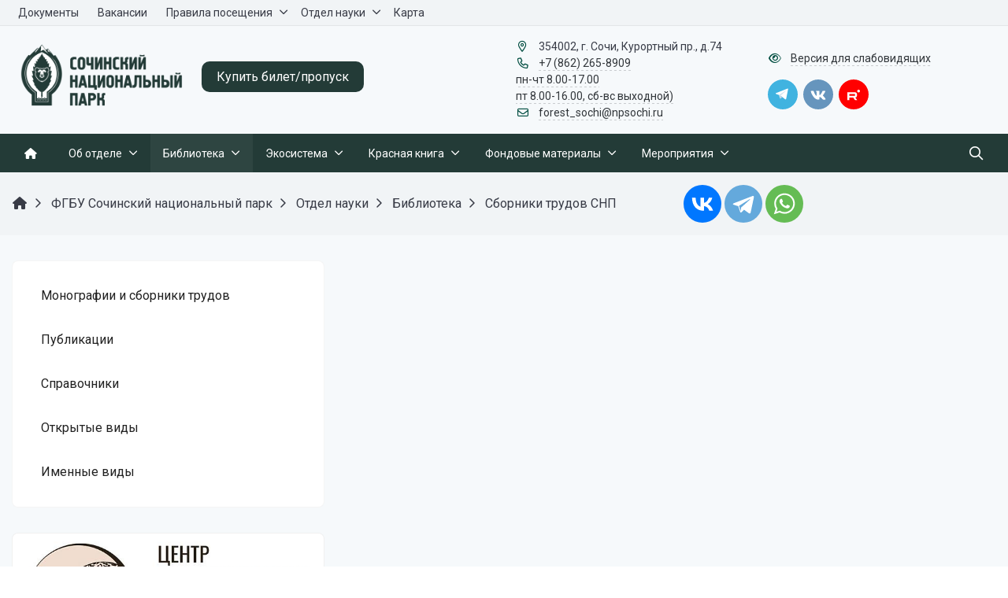

--- FILE ---
content_type: image/svg+xml
request_url: https://npsochi.ru/upload/rutube.svg
body_size: 839
content:
<svg width="16" height="16" viewBox="0 0 16 16" fill="none" xmlns="http://www.w3.org/2000/svg">
<path d="M9.17694 4.30047H0V14.2019H2.55424V10.9805H7.44856L9.68165 14.2019H12.5418L10.0793 10.9658C10.8441 10.847 11.3947 10.5649 11.7312 10.1196C12.0676 9.67428 12.2359 8.96171 12.2359 8.01164V7.26943C12.2359 6.7053 12.1748 6.25998 12.0676 5.91852C11.9606 5.57711 11.7771 5.28021 11.517 5.01301C11.2417 4.76065 10.9358 4.58252 10.5687 4.46375C10.2017 4.35984 9.74278 4.30047 9.17694 4.30047ZM8.76399 8.79841H2.55424V6.48261H8.76399C9.11575 6.48261 9.36045 6.54201 9.48283 6.64591C9.60515 6.74982 9.68165 6.94282 9.68165 7.22488V8.0562C9.68165 8.35311 9.60515 8.54605 9.48283 8.64995C9.36045 8.75385 9.11575 8.79841 8.76399 8.79841Z" fill="white"/>
<path d="M14.2712 4.46703C15.2257 4.46703 16 3.69091 16 2.73352C16 1.77612 15.2257 1 14.2712 1C13.3161 1 12.5418 1.77612 12.5418 2.73352C12.5418 3.69091 13.3161 4.46703 14.2712 4.46703Z" fill="white"/>
</svg>
